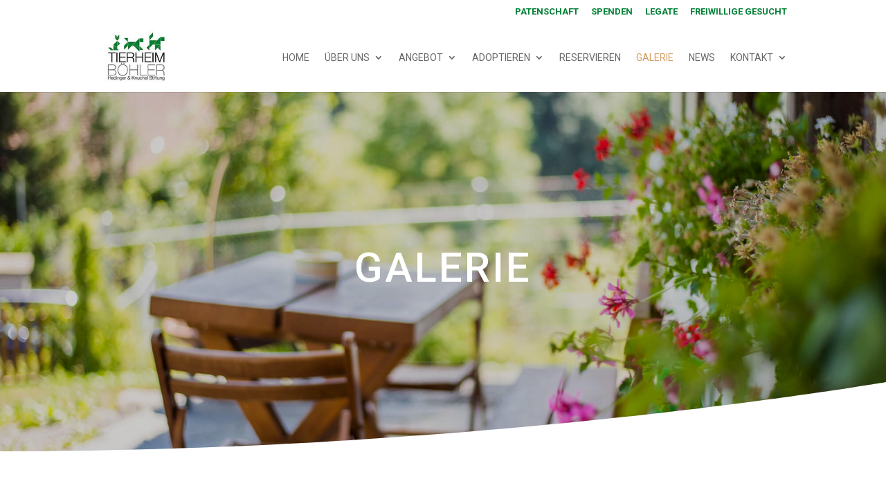

--- FILE ---
content_type: text/css
request_url: https://tierheim-boehler.ch/wp-content/plugins/tierheim-bohler//public/css/form.css?ver=6.9
body_size: 643
content:
#reservation-form, #reservation-sending, #reservation-sended, #reservation-error, #logout-form {
    max-width: 850px;
    background-color: #ffffff;
    margin: 40px auto;
    padding: 40px;
    box-shadow: 0px 6px 18px rgb(0 0 0 / 9%);
    border-radius: 12px;
}
#reservation-form .form-header {
    gap: 5px;
    text-align: center;
    font-size: .9em;
}
#reservation-form .form-header .stepIndicator {
    position: relative;
    flex: 1;
    padding-bottom: 30px;
}
#reservation-form .form-header .stepIndicator.active {
    font-weight: 600;
}
#reservation-form .form-header .stepIndicator.finish {
    font-weight: 600;
    color: #009688;
}
#reservation-form .form-header .stepIndicator::before {
    content: "";
    position: absolute;
    left: 50%;
    bottom: 0;
    transform: translateX(-50%);
    z-index: 9;
    width: 20px;
    height: 20px;
    background-color: #d5efed;
    border-radius: 50%;
    border: 3px solid #ecf5f4;
}
#reservation-form .form-header .stepIndicator.active::before {
    background-color: #a7ede8;
    border: 3px solid #d5f9f6;
}
#reservation-form .form-header .stepIndicator.finish::before {
    background-color: #009688;
    border: 3px solid #b7e1dd;
}
#reservation-form .form-header .stepIndicator::after {
    content: "";
    position: absolute;
    left: 50%;
    bottom: 8px;
    width: 100%;
    height: 3px;
    background-color: #f3f3f3;
}
#reservation-form .form-header .stepIndicator.active::after {
    background-color: #a7ede8;
}
#reservation-form .form-header .stepIndicator.finish::after {
    background-color: #009688;
}
#reservation-form .form-header .stepIndicator:last-child:after {
    display: none;
}
#reservation-form input, #reservation-form select {
    padding: 15px 20px;
    width: 100%;
    font-size: 1em;
    border: 1px solid #e3e3e3;
    border-radius: 5px;
    height : auto;
}
#reservation-form input:focus {
    border: 1px solid #009688;
    outline: 0;
}
#reservation-form input.invalid {
    border: 1px solid #ffaba5;
}
#reservation-form input.input-sm, #reservation-form select.input-sm {
    padding: 8px 10px;
}
#reservation-form .form-footer{
    overflow:auto;
    gap: 20px;
}
#reservation-form .form-footer button{
    background-color: #009688;
    border: 1px solid #009688 !important;
    color: #ffffff;
    border: none;
    padding: 13px 30px;
    font-size: 1em;
    cursor: pointer;
    border-radius: 5px;
    flex: 1;
    margin-top: 5px;
}
#reservation-form .form-footer button:hover {
    opacity: 0.8;
}

#reservation-form .form-footer #prevBtn {
    background-color: #fff;
    color: #009688;
}

#reservation-form .form-group .small {
    line-height: 18px;
}

#reservation-sending, #reservation-sended, #reservation-error {
    font-size: 18px;
    text-align: center;
}

#reservation-sended {
    color: #009688;
}

#reservation-error {
    color: darkred;
}